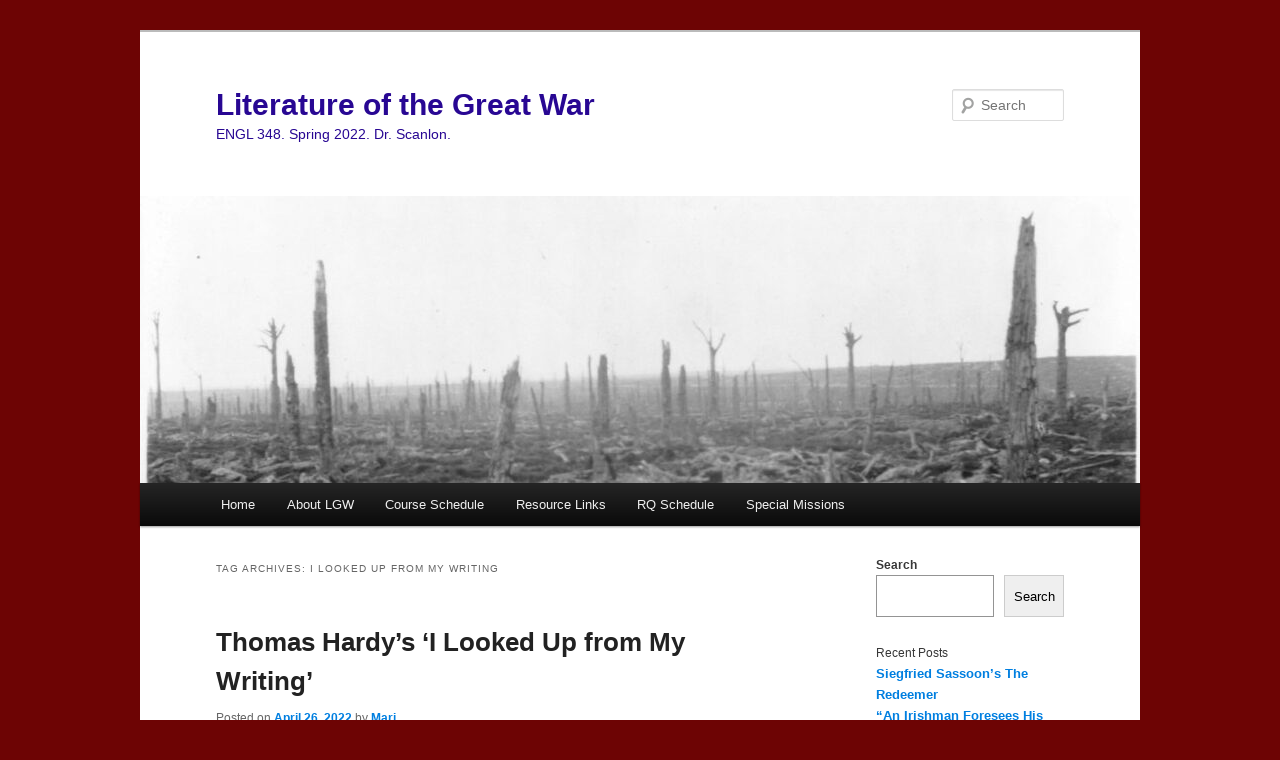

--- FILE ---
content_type: text/html; charset=UTF-8
request_url: https://litgreatwars22.themanger.net/tag/i-looked-up-from-my-writing/
body_size: 45367
content:
<!DOCTYPE html>
<html lang="en">
<head>
<meta charset="UTF-8" />
<meta name="viewport" content="width=device-width, initial-scale=1.0" />
<title>
I Looked Up from My Writing | Literature of the Great War	</title>
<link rel="profile" href="https://gmpg.org/xfn/11" />
<link rel="stylesheet" type="text/css" media="all" href="https://litgreatwars22.themanger.net/wp-content/themes/twentyeleven/style.css?ver=20251202" />
<link rel="pingback" href="https://litgreatwars22.themanger.net/xmlrpc.php">
<meta name='robots' content='max-image-preview:large' />
	<style>img:is([sizes="auto" i], [sizes^="auto," i]) { contain-intrinsic-size: 3000px 1500px }</style>
	<link rel="alternate" type="application/rss+xml" title="Literature of the Great War &raquo; Feed" href="https://litgreatwars22.themanger.net/feed/" />
<link rel="alternate" type="application/rss+xml" title="Literature of the Great War &raquo; Comments Feed" href="https://litgreatwars22.themanger.net/comments/feed/" />
<link rel="alternate" type="application/rss+xml" title="Literature of the Great War &raquo; I Looked Up from My Writing Tag Feed" href="https://litgreatwars22.themanger.net/tag/i-looked-up-from-my-writing/feed/" />
<script type="text/javascript">
/* <![CDATA[ */
window._wpemojiSettings = {"baseUrl":"https:\/\/s.w.org\/images\/core\/emoji\/16.0.1\/72x72\/","ext":".png","svgUrl":"https:\/\/s.w.org\/images\/core\/emoji\/16.0.1\/svg\/","svgExt":".svg","source":{"concatemoji":"https:\/\/litgreatwars22.themanger.net\/wp-includes\/js\/wp-emoji-release.min.js?ver=6.8.2"}};
/*! This file is auto-generated */
!function(s,n){var o,i,e;function c(e){try{var t={supportTests:e,timestamp:(new Date).valueOf()};sessionStorage.setItem(o,JSON.stringify(t))}catch(e){}}function p(e,t,n){e.clearRect(0,0,e.canvas.width,e.canvas.height),e.fillText(t,0,0);var t=new Uint32Array(e.getImageData(0,0,e.canvas.width,e.canvas.height).data),a=(e.clearRect(0,0,e.canvas.width,e.canvas.height),e.fillText(n,0,0),new Uint32Array(e.getImageData(0,0,e.canvas.width,e.canvas.height).data));return t.every(function(e,t){return e===a[t]})}function u(e,t){e.clearRect(0,0,e.canvas.width,e.canvas.height),e.fillText(t,0,0);for(var n=e.getImageData(16,16,1,1),a=0;a<n.data.length;a++)if(0!==n.data[a])return!1;return!0}function f(e,t,n,a){switch(t){case"flag":return n(e,"\ud83c\udff3\ufe0f\u200d\u26a7\ufe0f","\ud83c\udff3\ufe0f\u200b\u26a7\ufe0f")?!1:!n(e,"\ud83c\udde8\ud83c\uddf6","\ud83c\udde8\u200b\ud83c\uddf6")&&!n(e,"\ud83c\udff4\udb40\udc67\udb40\udc62\udb40\udc65\udb40\udc6e\udb40\udc67\udb40\udc7f","\ud83c\udff4\u200b\udb40\udc67\u200b\udb40\udc62\u200b\udb40\udc65\u200b\udb40\udc6e\u200b\udb40\udc67\u200b\udb40\udc7f");case"emoji":return!a(e,"\ud83e\udedf")}return!1}function g(e,t,n,a){var r="undefined"!=typeof WorkerGlobalScope&&self instanceof WorkerGlobalScope?new OffscreenCanvas(300,150):s.createElement("canvas"),o=r.getContext("2d",{willReadFrequently:!0}),i=(o.textBaseline="top",o.font="600 32px Arial",{});return e.forEach(function(e){i[e]=t(o,e,n,a)}),i}function t(e){var t=s.createElement("script");t.src=e,t.defer=!0,s.head.appendChild(t)}"undefined"!=typeof Promise&&(o="wpEmojiSettingsSupports",i=["flag","emoji"],n.supports={everything:!0,everythingExceptFlag:!0},e=new Promise(function(e){s.addEventListener("DOMContentLoaded",e,{once:!0})}),new Promise(function(t){var n=function(){try{var e=JSON.parse(sessionStorage.getItem(o));if("object"==typeof e&&"number"==typeof e.timestamp&&(new Date).valueOf()<e.timestamp+604800&&"object"==typeof e.supportTests)return e.supportTests}catch(e){}return null}();if(!n){if("undefined"!=typeof Worker&&"undefined"!=typeof OffscreenCanvas&&"undefined"!=typeof URL&&URL.createObjectURL&&"undefined"!=typeof Blob)try{var e="postMessage("+g.toString()+"("+[JSON.stringify(i),f.toString(),p.toString(),u.toString()].join(",")+"));",a=new Blob([e],{type:"text/javascript"}),r=new Worker(URL.createObjectURL(a),{name:"wpTestEmojiSupports"});return void(r.onmessage=function(e){c(n=e.data),r.terminate(),t(n)})}catch(e){}c(n=g(i,f,p,u))}t(n)}).then(function(e){for(var t in e)n.supports[t]=e[t],n.supports.everything=n.supports.everything&&n.supports[t],"flag"!==t&&(n.supports.everythingExceptFlag=n.supports.everythingExceptFlag&&n.supports[t]);n.supports.everythingExceptFlag=n.supports.everythingExceptFlag&&!n.supports.flag,n.DOMReady=!1,n.readyCallback=function(){n.DOMReady=!0}}).then(function(){return e}).then(function(){var e;n.supports.everything||(n.readyCallback(),(e=n.source||{}).concatemoji?t(e.concatemoji):e.wpemoji&&e.twemoji&&(t(e.twemoji),t(e.wpemoji)))}))}((window,document),window._wpemojiSettings);
/* ]]> */
</script>
<style id='wp-emoji-styles-inline-css' type='text/css'>

	img.wp-smiley, img.emoji {
		display: inline !important;
		border: none !important;
		box-shadow: none !important;
		height: 1em !important;
		width: 1em !important;
		margin: 0 0.07em !important;
		vertical-align: -0.1em !important;
		background: none !important;
		padding: 0 !important;
	}
</style>
<link rel='stylesheet' id='wp-block-library-css' href='https://litgreatwars22.themanger.net/wp-includes/css/dist/block-library/style.min.css?ver=6.8.2' type='text/css' media='all' />
<style id='wp-block-library-theme-inline-css' type='text/css'>
.wp-block-audio :where(figcaption){color:#555;font-size:13px;text-align:center}.is-dark-theme .wp-block-audio :where(figcaption){color:#ffffffa6}.wp-block-audio{margin:0 0 1em}.wp-block-code{border:1px solid #ccc;border-radius:4px;font-family:Menlo,Consolas,monaco,monospace;padding:.8em 1em}.wp-block-embed :where(figcaption){color:#555;font-size:13px;text-align:center}.is-dark-theme .wp-block-embed :where(figcaption){color:#ffffffa6}.wp-block-embed{margin:0 0 1em}.blocks-gallery-caption{color:#555;font-size:13px;text-align:center}.is-dark-theme .blocks-gallery-caption{color:#ffffffa6}:root :where(.wp-block-image figcaption){color:#555;font-size:13px;text-align:center}.is-dark-theme :root :where(.wp-block-image figcaption){color:#ffffffa6}.wp-block-image{margin:0 0 1em}.wp-block-pullquote{border-bottom:4px solid;border-top:4px solid;color:currentColor;margin-bottom:1.75em}.wp-block-pullquote cite,.wp-block-pullquote footer,.wp-block-pullquote__citation{color:currentColor;font-size:.8125em;font-style:normal;text-transform:uppercase}.wp-block-quote{border-left:.25em solid;margin:0 0 1.75em;padding-left:1em}.wp-block-quote cite,.wp-block-quote footer{color:currentColor;font-size:.8125em;font-style:normal;position:relative}.wp-block-quote:where(.has-text-align-right){border-left:none;border-right:.25em solid;padding-left:0;padding-right:1em}.wp-block-quote:where(.has-text-align-center){border:none;padding-left:0}.wp-block-quote.is-large,.wp-block-quote.is-style-large,.wp-block-quote:where(.is-style-plain){border:none}.wp-block-search .wp-block-search__label{font-weight:700}.wp-block-search__button{border:1px solid #ccc;padding:.375em .625em}:where(.wp-block-group.has-background){padding:1.25em 2.375em}.wp-block-separator.has-css-opacity{opacity:.4}.wp-block-separator{border:none;border-bottom:2px solid;margin-left:auto;margin-right:auto}.wp-block-separator.has-alpha-channel-opacity{opacity:1}.wp-block-separator:not(.is-style-wide):not(.is-style-dots){width:100px}.wp-block-separator.has-background:not(.is-style-dots){border-bottom:none;height:1px}.wp-block-separator.has-background:not(.is-style-wide):not(.is-style-dots){height:2px}.wp-block-table{margin:0 0 1em}.wp-block-table td,.wp-block-table th{word-break:normal}.wp-block-table :where(figcaption){color:#555;font-size:13px;text-align:center}.is-dark-theme .wp-block-table :where(figcaption){color:#ffffffa6}.wp-block-video :where(figcaption){color:#555;font-size:13px;text-align:center}.is-dark-theme .wp-block-video :where(figcaption){color:#ffffffa6}.wp-block-video{margin:0 0 1em}:root :where(.wp-block-template-part.has-background){margin-bottom:0;margin-top:0;padding:1.25em 2.375em}
</style>
<style id='classic-theme-styles-inline-css' type='text/css'>
/*! This file is auto-generated */
.wp-block-button__link{color:#fff;background-color:#32373c;border-radius:9999px;box-shadow:none;text-decoration:none;padding:calc(.667em + 2px) calc(1.333em + 2px);font-size:1.125em}.wp-block-file__button{background:#32373c;color:#fff;text-decoration:none}
</style>
<style id='global-styles-inline-css' type='text/css'>
:root{--wp--preset--aspect-ratio--square: 1;--wp--preset--aspect-ratio--4-3: 4/3;--wp--preset--aspect-ratio--3-4: 3/4;--wp--preset--aspect-ratio--3-2: 3/2;--wp--preset--aspect-ratio--2-3: 2/3;--wp--preset--aspect-ratio--16-9: 16/9;--wp--preset--aspect-ratio--9-16: 9/16;--wp--preset--color--black: #000;--wp--preset--color--cyan-bluish-gray: #abb8c3;--wp--preset--color--white: #fff;--wp--preset--color--pale-pink: #f78da7;--wp--preset--color--vivid-red: #cf2e2e;--wp--preset--color--luminous-vivid-orange: #ff6900;--wp--preset--color--luminous-vivid-amber: #fcb900;--wp--preset--color--light-green-cyan: #7bdcb5;--wp--preset--color--vivid-green-cyan: #00d084;--wp--preset--color--pale-cyan-blue: #8ed1fc;--wp--preset--color--vivid-cyan-blue: #0693e3;--wp--preset--color--vivid-purple: #9b51e0;--wp--preset--color--blue: #1982d1;--wp--preset--color--dark-gray: #373737;--wp--preset--color--medium-gray: #666;--wp--preset--color--light-gray: #e2e2e2;--wp--preset--gradient--vivid-cyan-blue-to-vivid-purple: linear-gradient(135deg,rgba(6,147,227,1) 0%,rgb(155,81,224) 100%);--wp--preset--gradient--light-green-cyan-to-vivid-green-cyan: linear-gradient(135deg,rgb(122,220,180) 0%,rgb(0,208,130) 100%);--wp--preset--gradient--luminous-vivid-amber-to-luminous-vivid-orange: linear-gradient(135deg,rgba(252,185,0,1) 0%,rgba(255,105,0,1) 100%);--wp--preset--gradient--luminous-vivid-orange-to-vivid-red: linear-gradient(135deg,rgba(255,105,0,1) 0%,rgb(207,46,46) 100%);--wp--preset--gradient--very-light-gray-to-cyan-bluish-gray: linear-gradient(135deg,rgb(238,238,238) 0%,rgb(169,184,195) 100%);--wp--preset--gradient--cool-to-warm-spectrum: linear-gradient(135deg,rgb(74,234,220) 0%,rgb(151,120,209) 20%,rgb(207,42,186) 40%,rgb(238,44,130) 60%,rgb(251,105,98) 80%,rgb(254,248,76) 100%);--wp--preset--gradient--blush-light-purple: linear-gradient(135deg,rgb(255,206,236) 0%,rgb(152,150,240) 100%);--wp--preset--gradient--blush-bordeaux: linear-gradient(135deg,rgb(254,205,165) 0%,rgb(254,45,45) 50%,rgb(107,0,62) 100%);--wp--preset--gradient--luminous-dusk: linear-gradient(135deg,rgb(255,203,112) 0%,rgb(199,81,192) 50%,rgb(65,88,208) 100%);--wp--preset--gradient--pale-ocean: linear-gradient(135deg,rgb(255,245,203) 0%,rgb(182,227,212) 50%,rgb(51,167,181) 100%);--wp--preset--gradient--electric-grass: linear-gradient(135deg,rgb(202,248,128) 0%,rgb(113,206,126) 100%);--wp--preset--gradient--midnight: linear-gradient(135deg,rgb(2,3,129) 0%,rgb(40,116,252) 100%);--wp--preset--font-size--small: 13px;--wp--preset--font-size--medium: 20px;--wp--preset--font-size--large: 36px;--wp--preset--font-size--x-large: 42px;--wp--preset--spacing--20: 0.44rem;--wp--preset--spacing--30: 0.67rem;--wp--preset--spacing--40: 1rem;--wp--preset--spacing--50: 1.5rem;--wp--preset--spacing--60: 2.25rem;--wp--preset--spacing--70: 3.38rem;--wp--preset--spacing--80: 5.06rem;--wp--preset--shadow--natural: 6px 6px 9px rgba(0, 0, 0, 0.2);--wp--preset--shadow--deep: 12px 12px 50px rgba(0, 0, 0, 0.4);--wp--preset--shadow--sharp: 6px 6px 0px rgba(0, 0, 0, 0.2);--wp--preset--shadow--outlined: 6px 6px 0px -3px rgba(255, 255, 255, 1), 6px 6px rgba(0, 0, 0, 1);--wp--preset--shadow--crisp: 6px 6px 0px rgba(0, 0, 0, 1);}:where(.is-layout-flex){gap: 0.5em;}:where(.is-layout-grid){gap: 0.5em;}body .is-layout-flex{display: flex;}.is-layout-flex{flex-wrap: wrap;align-items: center;}.is-layout-flex > :is(*, div){margin: 0;}body .is-layout-grid{display: grid;}.is-layout-grid > :is(*, div){margin: 0;}:where(.wp-block-columns.is-layout-flex){gap: 2em;}:where(.wp-block-columns.is-layout-grid){gap: 2em;}:where(.wp-block-post-template.is-layout-flex){gap: 1.25em;}:where(.wp-block-post-template.is-layout-grid){gap: 1.25em;}.has-black-color{color: var(--wp--preset--color--black) !important;}.has-cyan-bluish-gray-color{color: var(--wp--preset--color--cyan-bluish-gray) !important;}.has-white-color{color: var(--wp--preset--color--white) !important;}.has-pale-pink-color{color: var(--wp--preset--color--pale-pink) !important;}.has-vivid-red-color{color: var(--wp--preset--color--vivid-red) !important;}.has-luminous-vivid-orange-color{color: var(--wp--preset--color--luminous-vivid-orange) !important;}.has-luminous-vivid-amber-color{color: var(--wp--preset--color--luminous-vivid-amber) !important;}.has-light-green-cyan-color{color: var(--wp--preset--color--light-green-cyan) !important;}.has-vivid-green-cyan-color{color: var(--wp--preset--color--vivid-green-cyan) !important;}.has-pale-cyan-blue-color{color: var(--wp--preset--color--pale-cyan-blue) !important;}.has-vivid-cyan-blue-color{color: var(--wp--preset--color--vivid-cyan-blue) !important;}.has-vivid-purple-color{color: var(--wp--preset--color--vivid-purple) !important;}.has-black-background-color{background-color: var(--wp--preset--color--black) !important;}.has-cyan-bluish-gray-background-color{background-color: var(--wp--preset--color--cyan-bluish-gray) !important;}.has-white-background-color{background-color: var(--wp--preset--color--white) !important;}.has-pale-pink-background-color{background-color: var(--wp--preset--color--pale-pink) !important;}.has-vivid-red-background-color{background-color: var(--wp--preset--color--vivid-red) !important;}.has-luminous-vivid-orange-background-color{background-color: var(--wp--preset--color--luminous-vivid-orange) !important;}.has-luminous-vivid-amber-background-color{background-color: var(--wp--preset--color--luminous-vivid-amber) !important;}.has-light-green-cyan-background-color{background-color: var(--wp--preset--color--light-green-cyan) !important;}.has-vivid-green-cyan-background-color{background-color: var(--wp--preset--color--vivid-green-cyan) !important;}.has-pale-cyan-blue-background-color{background-color: var(--wp--preset--color--pale-cyan-blue) !important;}.has-vivid-cyan-blue-background-color{background-color: var(--wp--preset--color--vivid-cyan-blue) !important;}.has-vivid-purple-background-color{background-color: var(--wp--preset--color--vivid-purple) !important;}.has-black-border-color{border-color: var(--wp--preset--color--black) !important;}.has-cyan-bluish-gray-border-color{border-color: var(--wp--preset--color--cyan-bluish-gray) !important;}.has-white-border-color{border-color: var(--wp--preset--color--white) !important;}.has-pale-pink-border-color{border-color: var(--wp--preset--color--pale-pink) !important;}.has-vivid-red-border-color{border-color: var(--wp--preset--color--vivid-red) !important;}.has-luminous-vivid-orange-border-color{border-color: var(--wp--preset--color--luminous-vivid-orange) !important;}.has-luminous-vivid-amber-border-color{border-color: var(--wp--preset--color--luminous-vivid-amber) !important;}.has-light-green-cyan-border-color{border-color: var(--wp--preset--color--light-green-cyan) !important;}.has-vivid-green-cyan-border-color{border-color: var(--wp--preset--color--vivid-green-cyan) !important;}.has-pale-cyan-blue-border-color{border-color: var(--wp--preset--color--pale-cyan-blue) !important;}.has-vivid-cyan-blue-border-color{border-color: var(--wp--preset--color--vivid-cyan-blue) !important;}.has-vivid-purple-border-color{border-color: var(--wp--preset--color--vivid-purple) !important;}.has-vivid-cyan-blue-to-vivid-purple-gradient-background{background: var(--wp--preset--gradient--vivid-cyan-blue-to-vivid-purple) !important;}.has-light-green-cyan-to-vivid-green-cyan-gradient-background{background: var(--wp--preset--gradient--light-green-cyan-to-vivid-green-cyan) !important;}.has-luminous-vivid-amber-to-luminous-vivid-orange-gradient-background{background: var(--wp--preset--gradient--luminous-vivid-amber-to-luminous-vivid-orange) !important;}.has-luminous-vivid-orange-to-vivid-red-gradient-background{background: var(--wp--preset--gradient--luminous-vivid-orange-to-vivid-red) !important;}.has-very-light-gray-to-cyan-bluish-gray-gradient-background{background: var(--wp--preset--gradient--very-light-gray-to-cyan-bluish-gray) !important;}.has-cool-to-warm-spectrum-gradient-background{background: var(--wp--preset--gradient--cool-to-warm-spectrum) !important;}.has-blush-light-purple-gradient-background{background: var(--wp--preset--gradient--blush-light-purple) !important;}.has-blush-bordeaux-gradient-background{background: var(--wp--preset--gradient--blush-bordeaux) !important;}.has-luminous-dusk-gradient-background{background: var(--wp--preset--gradient--luminous-dusk) !important;}.has-pale-ocean-gradient-background{background: var(--wp--preset--gradient--pale-ocean) !important;}.has-electric-grass-gradient-background{background: var(--wp--preset--gradient--electric-grass) !important;}.has-midnight-gradient-background{background: var(--wp--preset--gradient--midnight) !important;}.has-small-font-size{font-size: var(--wp--preset--font-size--small) !important;}.has-medium-font-size{font-size: var(--wp--preset--font-size--medium) !important;}.has-large-font-size{font-size: var(--wp--preset--font-size--large) !important;}.has-x-large-font-size{font-size: var(--wp--preset--font-size--x-large) !important;}
:where(.wp-block-post-template.is-layout-flex){gap: 1.25em;}:where(.wp-block-post-template.is-layout-grid){gap: 1.25em;}
:where(.wp-block-columns.is-layout-flex){gap: 2em;}:where(.wp-block-columns.is-layout-grid){gap: 2em;}
:root :where(.wp-block-pullquote){font-size: 1.5em;line-height: 1.6;}
</style>
<link rel='stylesheet' id='twentyeleven-block-style-css' href='https://litgreatwars22.themanger.net/wp-content/themes/twentyeleven/blocks.css?ver=20240703' type='text/css' media='all' />
<link rel="https://api.w.org/" href="https://litgreatwars22.themanger.net/wp-json/" /><link rel="alternate" title="JSON" type="application/json" href="https://litgreatwars22.themanger.net/wp-json/wp/v2/tags/219" /><link rel="EditURI" type="application/rsd+xml" title="RSD" href="https://litgreatwars22.themanger.net/xmlrpc.php?rsd" />
<meta name="generator" content="WordPress 6.8.2" />
	<style>
		/* Link color */
		a,
		#site-title a:focus,
		#site-title a:hover,
		#site-title a:active,
		.entry-title a:hover,
		.entry-title a:focus,
		.entry-title a:active,
		.widget_twentyeleven_ephemera .comments-link a:hover,
		section.recent-posts .other-recent-posts a[rel="bookmark"]:hover,
		section.recent-posts .other-recent-posts .comments-link a:hover,
		.format-image footer.entry-meta a:hover,
		#site-generator a:hover {
			color: #007fe0;
		}
		section.recent-posts .other-recent-posts .comments-link a:hover {
			border-color: #007fe0;
		}
		article.feature-image.small .entry-summary p a:hover,
		.entry-header .comments-link a:hover,
		.entry-header .comments-link a:focus,
		.entry-header .comments-link a:active,
		.feature-slider a.active {
			background-color: #007fe0;
		}
	</style>
			<style type="text/css" id="twentyeleven-header-css">
				#site-title a,
		#site-description {
			color: #280793;
		}
		</style>
		<style type="text/css" id="custom-background-css">
body.custom-background { background-color: #6d0404; }
</style>
	<link rel="icon" href="https://litgreatwars22.themanger.net/wp-content/uploads/2022/01/cropped-poppy-32x32.jpg" sizes="32x32" />
<link rel="icon" href="https://litgreatwars22.themanger.net/wp-content/uploads/2022/01/cropped-poppy-192x192.jpg" sizes="192x192" />
<link rel="apple-touch-icon" href="https://litgreatwars22.themanger.net/wp-content/uploads/2022/01/cropped-poppy-180x180.jpg" />
<meta name="msapplication-TileImage" content="https://litgreatwars22.themanger.net/wp-content/uploads/2022/01/cropped-poppy-270x270.jpg" />
		<style type="text/css" id="wp-custom-css">
			.single-author .entry-meta .by-author {
    display: inline;		</style>
		</head>

<body class="archive tag tag-i-looked-up-from-my-writing tag-219 custom-background wp-embed-responsive wp-theme-twentyeleven two-column right-sidebar">
<div class="skip-link"><a class="assistive-text" href="#content">Skip to primary content</a></div><div class="skip-link"><a class="assistive-text" href="#secondary">Skip to secondary content</a></div><div id="page" class="hfeed">
	<header id="branding">
			<hgroup>
									<h1 id="site-title"><span><a href="https://litgreatwars22.themanger.net/" rel="home" >Literature of the Great War</a></span></h1>
										<h2 id="site-description">ENGL 348. Spring 2022. Dr. Scanlon.</h2>
							</hgroup>

						<a href="https://litgreatwars22.themanger.net/" rel="home" >
				<img src="https://litgreatwars22.themanger.net/wp-content/uploads/2022/01/cropped-no-mans-land-1.jpg" width="1000" height="287" alt="Literature of the Great War" srcset="https://litgreatwars22.themanger.net/wp-content/uploads/2022/01/cropped-no-mans-land-1.jpg 1000w, https://litgreatwars22.themanger.net/wp-content/uploads/2022/01/cropped-no-mans-land-1-300x86.jpg 300w, https://litgreatwars22.themanger.net/wp-content/uploads/2022/01/cropped-no-mans-land-1-768x220.jpg 768w, https://litgreatwars22.themanger.net/wp-content/uploads/2022/01/cropped-no-mans-land-1-500x144.jpg 500w" sizes="(max-width: 1000px) 100vw, 1000px" decoding="async" fetchpriority="high" />			</a>
			
									<form method="get" id="searchform" action="https://litgreatwars22.themanger.net/">
		<label for="s" class="assistive-text">Search</label>
		<input type="text" class="field" name="s" id="s" placeholder="Search" />
		<input type="submit" class="submit" name="submit" id="searchsubmit" value="Search" />
	</form>
			
			<nav id="access">
				<h3 class="assistive-text">Main menu</h3>
				<div class="menu-menu-1-container"><ul id="menu-menu-1" class="menu"><li id="menu-item-22" class="menu-item menu-item-type-custom menu-item-object-custom menu-item-home menu-item-22"><a href="https://litgreatwars22.themanger.net/">Home</a></li>
<li id="menu-item-31" class="menu-item menu-item-type-post_type menu-item-object-page menu-item-31"><a href="https://litgreatwars22.themanger.net/about-lgw/">About LGW</a></li>
<li id="menu-item-25" class="menu-item menu-item-type-post_type menu-item-object-page menu-item-25"><a href="https://litgreatwars22.themanger.net/course-schedule/">Course Schedule</a></li>
<li id="menu-item-42" class="menu-item menu-item-type-post_type menu-item-object-page menu-item-42"><a href="https://litgreatwars22.themanger.net/resource-links/">Resource Links</a></li>
<li id="menu-item-84" class="menu-item menu-item-type-post_type menu-item-object-page menu-item-84"><a href="https://litgreatwars22.themanger.net/rq-schedule/">RQ Schedule</a></li>
<li id="menu-item-131" class="menu-item menu-item-type-post_type menu-item-object-page menu-item-has-children menu-item-131"><a href="https://litgreatwars22.themanger.net/special-missions/">Special Missions</a>
<ul class="sub-menu">
	<li id="menu-item-673" class="menu-item menu-item-type-post_type menu-item-object-page menu-item-673"><a href="https://litgreatwars22.themanger.net/special-missions/porter-h-v-support/">Porter H/V Support</a></li>
	<li id="menu-item-643" class="menu-item menu-item-type-post_type menu-item-object-page menu-item-643"><a href="https://litgreatwars22.themanger.net/special-missions/daly-h-v-support/">Daly H/V Support</a></li>
	<li id="menu-item-328" class="menu-item menu-item-type-post_type menu-item-object-page menu-item-328"><a href="https://litgreatwars22.themanger.net/special-missions/hemingway-h-v-support/">Hemingway H/V Support</a></li>
	<li id="menu-item-144" class="menu-item menu-item-type-taxonomy menu-item-object-post_tag menu-item-144"><a href="https://litgreatwars22.themanger.net/tag/film/">film</a></li>
	<li id="menu-item-378" class="menu-item menu-item-type-taxonomy menu-item-object-post_tag menu-item-378"><a href="https://litgreatwars22.themanger.net/tag/podcast/">podcast</a></li>
	<li id="menu-item-380" class="menu-item menu-item-type-taxonomy menu-item-object-post_tag menu-item-380"><a href="https://litgreatwars22.themanger.net/tag/website/">website</a></li>
	<li id="menu-item-379" class="menu-item menu-item-type-taxonomy menu-item-object-post_tag menu-item-379"><a href="https://litgreatwars22.themanger.net/tag/instagram/">instagram</a></li>
</ul>
</li>
</ul></div>			</nav><!-- #access -->
	</header><!-- #branding -->


	<div id="main">

		<section id="primary">
			<div id="content" role="main">

			
				<header class="page-header">
					<h1 class="page-title">
					Tag Archives: <span>I Looked Up from My Writing</span>					</h1>

									</header>

				
				
					
	<article id="post-774" class="post-774 post type-post status-publish format-standard hentry category-uncategorized tag-poem tag-final tag-i-looked-up-from-my-writing tag-moon tag-poetry tag-the-moon tag-thomas-hardy">
		<header class="entry-header">
						<h1 class="entry-title"><a href="https://litgreatwars22.themanger.net/uncategorized/thomas-hardys-i-looked-up-from-my-writing/" rel="bookmark">Thomas Hardy&#8217;s &#8216;I Looked Up from My Writing&#8217;</a></h1>
			
						<div class="entry-meta">
				<span class="sep">Posted on </span><a href="https://litgreatwars22.themanger.net/uncategorized/thomas-hardys-i-looked-up-from-my-writing/" title="4:22 pm" rel="bookmark"><time class="entry-date" datetime="2022-04-26T16:22:35-04:00">April 26, 2022</time></a><span class="by-author"> <span class="sep"> by </span> <span class="author vcard"><a class="url fn n" href="https://litgreatwars22.themanger.net/author/mari/" title="View all posts by Mari" rel="author">Mari</a></span></span>			</div><!-- .entry-meta -->
			
					</header><!-- .entry-header -->

				<div class="entry-content">
			
<figure class="wp-block-embed is-type-video is-provider-youtube wp-block-embed-youtube wp-embed-aspect-16-9 wp-has-aspect-ratio"><div class="wp-block-embed__wrapper">
<iframe title="Thomas Hardy&#039;s &#039;I Looked Up from My Writing&#039;" width="584" height="329" src="https://www.youtube.com/embed/haZOW7lzlcI?feature=oembed" frameborder="0" allow="accelerometer; autoplay; clipboard-write; encrypted-media; gyroscope; picture-in-picture; web-share" referrerpolicy="strict-origin-when-cross-origin" allowfullscreen></iframe>
</div></figure>
					</div><!-- .entry-content -->
		
		<footer class="entry-meta">
			
										<span class="cat-links">
					<span class="entry-utility-prep entry-utility-prep-cat-links">Posted in</span> <a href="https://litgreatwars22.themanger.net/category/uncategorized/" rel="category tag">Uncategorized</a>			</span>
							
										<span class="sep"> | </span>
								<span class="tag-links">
					<span class="entry-utility-prep entry-utility-prep-tag-links">Tagged</span> <a href="https://litgreatwars22.themanger.net/tag/poem/" rel="tag">#poem</a>, <a href="https://litgreatwars22.themanger.net/tag/final/" rel="tag">Final</a>, <a href="https://litgreatwars22.themanger.net/tag/i-looked-up-from-my-writing/" rel="tag">I Looked Up from My Writing</a>, <a href="https://litgreatwars22.themanger.net/tag/moon/" rel="tag">Moon</a>, <a href="https://litgreatwars22.themanger.net/tag/poetry/" rel="tag">poetry</a>, <a href="https://litgreatwars22.themanger.net/tag/the-moon/" rel="tag">The Moon</a>, <a href="https://litgreatwars22.themanger.net/tag/thomas-hardy/" rel="tag">Thomas Hardy</a>			</span>
							
			
					</footer><!-- .entry-meta -->
	</article><!-- #post-774 -->

				
				
			
			</div><!-- #content -->
		</section><!-- #primary -->

		<div id="secondary" class="widget-area" role="complementary">
			<aside id="block-2" class="widget widget_block widget_search"><form role="search" method="get" action="https://litgreatwars22.themanger.net/" class="wp-block-search__button-outside wp-block-search__text-button wp-block-search"    ><label class="wp-block-search__label" for="wp-block-search__input-1" >Search</label><div class="wp-block-search__inside-wrapper " ><input class="wp-block-search__input" id="wp-block-search__input-1" placeholder="" value="" type="search" name="s" required /><button aria-label="Search" class="wp-block-search__button wp-element-button" type="submit" >Search</button></div></form></aside><aside id="block-3" class="widget widget_block">
<div class="wp-block-group"><div class="wp-block-group__inner-container is-layout-flow wp-block-group-is-layout-flow">
<h2 class="wp-block-heading">Recent Posts</h2>


<ul class="wp-block-latest-posts__list wp-block-latest-posts"><li><a class="wp-block-latest-posts__post-title" href="https://litgreatwars22.themanger.net/uncategorized/siegfried-sassoons-the-redeemer/">Siegfried Sassoon&#8217;s The Redeemer</a></li>
<li><a class="wp-block-latest-posts__post-title" href="https://litgreatwars22.themanger.net/uncategorized/an-irishman-foresees-his-death-by-w-b-yeats/">&#8220;An Irishman Foresees His Death&#8221; by W.B. Yeats</a></li>
<li><a class="wp-block-latest-posts__post-title" href="https://litgreatwars22.themanger.net/uncategorized/tipperary-days-by-robert-service/">&#8220;Tipperary Days&#8221; by Robert Service</a></li>
<li><a class="wp-block-latest-posts__post-title" href="https://litgreatwars22.themanger.net/uncategorized/wilfred-owens-anthem-for-doomed-youth/">Wilfred Owen&#8217;s &#8220;Anthem for Doomed Youth&#8221;</a></li>
<li><a class="wp-block-latest-posts__post-title" href="https://litgreatwars22.themanger.net/uncategorized/praematuri-by-margaret-postgate-cole/">&#8220;Præmaturi,&#8221; by Margaret Postgate Cole</a></li>
</ul></div></div>
</aside><aside id="block-4" class="widget widget_block">
<div class="wp-block-group"><div class="wp-block-group__inner-container is-layout-flow wp-block-group-is-layout-flow">
<h2 class="wp-block-heading">Recent Comments</h2>


<ol class="wp-block-latest-comments"><li class="wp-block-latest-comments__comment"><article><footer class="wp-block-latest-comments__comment-meta"><a class="wp-block-latest-comments__comment-author" href="https://litgreatwars22.themanger.net/author/carleighrahn/">carleighrahn</a> on <a class="wp-block-latest-comments__comment-link" href="https://litgreatwars22.themanger.net/uncategorized/siegfried-sassons-repression-of-war-experience/#comment-217">Siegfried Sasson&#8217;s &#8220;Repression of War Experience&#8221;</a></footer></article></li><li class="wp-block-latest-comments__comment"><article><footer class="wp-block-latest-comments__comment-meta"><a class="wp-block-latest-comments__comment-author" href="https://litgreatwars22.themanger.net/author/bellamolseed/">BellaMolseed</a> on <a class="wp-block-latest-comments__comment-link" href="https://litgreatwars22.themanger.net/uncategorized/bear-with-me-while-i-make-a-taylor-swift-reference/#comment-216">Bear With Me While I Make A Taylor Swift Reference</a></footer></article></li><li class="wp-block-latest-comments__comment"><article><footer class="wp-block-latest-comments__comment-meta"><a class="wp-block-latest-comments__comment-author" href="https://litgreatwars22.themanger.net/author/mbaylor/">mbaylor</a> on <a class="wp-block-latest-comments__comment-link" href="https://litgreatwars22.themanger.net/uncategorized/wilfrid-gibsons-breakfast/#comment-215">Wilfrid Gibson&#8217;s &#8220;Breakfast&#8221;</a></footer></article></li><li class="wp-block-latest-comments__comment"><article><footer class="wp-block-latest-comments__comment-meta"><a class="wp-block-latest-comments__comment-author" href="https://litgreatwars22.themanger.net/author/dcolonco/">dcolonco</a> on <a class="wp-block-latest-comments__comment-link" href="https://litgreatwars22.themanger.net/uncategorized/bear-with-me-while-i-make-a-taylor-swift-reference/#comment-214">Bear With Me While I Make A Taylor Swift Reference</a></footer></article></li><li class="wp-block-latest-comments__comment"><article><footer class="wp-block-latest-comments__comment-meta"><a class="wp-block-latest-comments__comment-author" href="https://litgreatwars22.themanger.net/author/dcolonco/">dcolonco</a> on <a class="wp-block-latest-comments__comment-link" href="https://litgreatwars22.themanger.net/uncategorized/wilfrid-gibsons-breakfast/#comment-213">Wilfrid Gibson&#8217;s &#8220;Breakfast&#8221;</a></footer></article></li></ol></div></div>
</aside><aside id="block-7" class="widget widget_block widget_tag_cloud"><p class="wp-block-tag-cloud"><a href="https://litgreatwars22.themanger.net/tag/poem/" class="tag-cloud-link tag-link-214 tag-link-position-1" style="font-size: 10.52pt;" aria-label="#poem (2 items)">#poem</a>
<a href="https://litgreatwars22.themanger.net/tag/a-farewell-to-arms/" class="tag-cloud-link tag-link-107 tag-link-position-2" style="font-size: 12.2pt;" aria-label="A Farewell to Arms (3 items)">A Farewell to Arms</a>
<a href="https://litgreatwars22.themanger.net/tag/all-quiet-on-the-western-front/" class="tag-cloud-link tag-link-14 tag-link-position-3" style="font-size: 13.6pt;" aria-label="all quiet on the western front (4 items)">all quiet on the western front</a>
<a href="https://litgreatwars22.themanger.net/tag/already-on-the-floor/" class="tag-cloud-link tag-link-20 tag-link-position-4" style="font-size: 12.2pt;" aria-label="already on the floor (3 items)">already on the floor</a>
<a href="https://litgreatwars22.themanger.net/tag/bannedbooks/" class="tag-cloud-link tag-link-30 tag-link-position-5" style="font-size: 8pt;" aria-label="bannedbooks (1 item)">bannedbooks</a>
<a href="https://litgreatwars22.themanger.net/tag/boyish-my-bottom/" class="tag-cloud-link tag-link-24 tag-link-position-6" style="font-size: 10.52pt;" aria-label="Boyish my bottom (2 items)">Boyish my bottom</a>
<a href="https://litgreatwars22.themanger.net/tag/buckle-up/" class="tag-cloud-link tag-link-7 tag-link-position-7" style="font-size: 10.52pt;" aria-label="buckle up (2 items)">buckle up</a>
<a href="https://litgreatwars22.themanger.net/tag/doing-your-bit/" class="tag-cloud-link tag-link-27 tag-link-position-8" style="font-size: 10.52pt;" aria-label="doing your bit (2 items)">doing your bit</a>
<a href="https://litgreatwars22.themanger.net/tag/dr-scanlon-does-not-take-kindly-to-slackers/" class="tag-cloud-link tag-link-4 tag-link-position-9" style="font-size: 10.52pt;" aria-label="Dr. Scanlon does not take kindly to slackers (2 items)">Dr. Scanlon does not take kindly to slackers</a>
<a href="https://litgreatwars22.themanger.net/tag/film/" class="tag-cloud-link tag-link-9 tag-link-position-10" style="font-size: 22pt;" aria-label="film (19 items)">film</a>
<a href="https://litgreatwars22.themanger.net/tag/final/" class="tag-cloud-link tag-link-222 tag-link-position-11" style="font-size: 17.1pt;" aria-label="Final (8 items)">Final</a>
<a href="https://litgreatwars22.themanger.net/tag/gallipoli/" class="tag-cloud-link tag-link-11 tag-link-position-12" style="font-size: 8pt;" aria-label="gallipoli (1 item)">gallipoli</a>
<a href="https://litgreatwars22.themanger.net/tag/gay-comrades/" class="tag-cloud-link tag-link-18 tag-link-position-13" style="font-size: 16.4pt;" aria-label="gay comrades (7 items)">gay comrades</a>
<a href="https://litgreatwars22.themanger.net/tag/hemingway/" class="tag-cloud-link tag-link-94 tag-link-position-14" style="font-size: 16.4pt;" aria-label="Hemingway (7 items)">Hemingway</a>
<a href="https://litgreatwars22.themanger.net/tag/i-cannot-call-them-wilfred-and-sigfried-that-feels-too-intimate-and-also-kind-of-like-theyre-a-europop-act/" class="tag-cloud-link tag-link-128 tag-link-position-15" style="font-size: 10.52pt;" aria-label="i cannot call them wilfred and sigfried that feels too intimate and also kind of like they&#039;re a europop act (2 items)">i cannot call them wilfred and sigfried that feels too intimate and also kind of like they&#039;re a europop act</a>
<a href="https://litgreatwars22.themanger.net/tag/if-you-need-me-ill-be-out-by-the-trees-thinking-about-the-bug/" class="tag-cloud-link tag-link-5 tag-link-position-16" style="font-size: 12.2pt;" aria-label="If you need me I&#039;ll be out by the trees thinking about The Bug (3 items)">If you need me I&#039;ll be out by the trees thinking about The Bug</a>
<a href="https://litgreatwars22.themanger.net/tag/imsorryitslongerthan600words/" class="tag-cloud-link tag-link-151 tag-link-position-17" style="font-size: 10.52pt;" aria-label="Imsorryitslongerthan600words (2 items)">Imsorryitslongerthan600words</a>
<a href="https://litgreatwars22.themanger.net/tag/in-flanders-fields/" class="tag-cloud-link tag-link-13 tag-link-position-18" style="font-size: 8pt;" aria-label="in flanders fields (1 item)">in flanders fields</a>
<a href="https://litgreatwars22.themanger.net/tag/jane-hill/" class="tag-cloud-link tag-link-15 tag-link-position-19" style="font-size: 10.52pt;" aria-label="jane hill (2 items)">jane hill</a>
<a href="https://litgreatwars22.themanger.net/tag/kill-your-boss-in-the-privacy-of-your-head-every-day-every-day-every-day/" class="tag-cloud-link tag-link-34 tag-link-position-20" style="font-size: 12.2pt;" aria-label="Kill your boss in the privacy of your head every day every day every day (3 items)">Kill your boss in the privacy of your head every day every day every day</a>
<a href="https://litgreatwars22.themanger.net/tag/liminal-all-of-life-is-liminal/" class="tag-cloud-link tag-link-17 tag-link-position-21" style="font-size: 8pt;" aria-label="liminal.all of life is liminal. (1 item)">liminal.all of life is liminal.</a>
<a href="https://litgreatwars22.themanger.net/tag/music/" class="tag-cloud-link tag-link-10 tag-link-position-22" style="font-size: 8pt;" aria-label="music (1 item)">music</a>
<a href="https://litgreatwars22.themanger.net/tag/noncombatantspoetry/" class="tag-cloud-link tag-link-177 tag-link-position-23" style="font-size: 10.52pt;" aria-label="noncombatantspoetry (2 items)">noncombatantspoetry</a>
<a href="https://litgreatwars22.themanger.net/tag/not-so-quiet/" class="tag-cloud-link tag-link-31 tag-link-position-24" style="font-size: 13.6pt;" aria-label="Not So Quiet (4 items)">Not So Quiet</a>
<a href="https://litgreatwars22.themanger.net/tag/on-my-way-to-start-a-parasocial-relationship-with-dead-gay-geniuses-do-yall-need-anything/" class="tag-cloud-link tag-link-129 tag-link-position-25" style="font-size: 10.52pt;" aria-label="on my way to start a parasocial relationship with dead gay geniuses do yall need anything? (2 items)">on my way to start a parasocial relationship with dead gay geniuses do yall need anything?</a>
<a href="https://litgreatwars22.themanger.net/tag/paul-is-like-me-i-hate-time/" class="tag-cloud-link tag-link-19 tag-link-position-26" style="font-size: 12.2pt;" aria-label="paul is like me i hate time (3 items)">paul is like me i hate time</a>
<a href="https://litgreatwars22.themanger.net/tag/podcast/" class="tag-cloud-link tag-link-120 tag-link-position-27" style="font-size: 12.2pt;" aria-label="podcast (3 items)">podcast</a>
<a href="https://litgreatwars22.themanger.net/tag/poetry/" class="tag-cloud-link tag-link-91 tag-link-position-28" style="font-size: 17.1pt;" aria-label="poetry (8 items)">poetry</a>
<a href="https://litgreatwars22.themanger.net/tag/postwar/" class="tag-cloud-link tag-link-21 tag-link-position-29" style="font-size: 8pt;" aria-label="postwar (1 item)">postwar</a>
<a href="https://litgreatwars22.themanger.net/tag/proof-you-just-need-to-read-the-bible-and-myhtology-to-understand-everything/" class="tag-cloud-link tag-link-200 tag-link-position-30" style="font-size: 10.52pt;" aria-label="proof you just need to read the Bible and myhtology to understand everything (2 items)">proof you just need to read the Bible and myhtology to understand everything</a>
<a href="https://litgreatwars22.themanger.net/tag/reading-questions/" class="tag-cloud-link tag-link-36 tag-link-position-31" style="font-size: 19.9pt;" aria-label="Reading questions (13 items)">Reading questions</a>
<a href="https://litgreatwars22.themanger.net/tag/seriously-who-in-their-right-mind-sees-this-tragic-semi-autobiographical-book-about-suffering-and-trauma-and-thinks-lets-do-that-again-but-make-it-a-funny-d/" class="tag-cloud-link tag-link-59 tag-link-position-32" style="font-size: 10.52pt;" aria-label="seriously who in their right mind sees this tragic semi-autobiographical book about suffering and trauma and thinks let&#039;s do that again but make it a funny! :D (2 items)">seriously who in their right mind sees this tragic semi-autobiographical book about suffering and trauma and thinks let&#039;s do that again but make it a funny! :D</a>
<a href="https://litgreatwars22.themanger.net/tag/st-peters-holy-trousers/" class="tag-cloud-link tag-link-25 tag-link-position-33" style="font-size: 13.6pt;" aria-label="St. Peter&#039;s holy trousers (4 items)">St. Peter&#039;s holy trousers</a>
<a href="https://litgreatwars22.themanger.net/tag/take-that-mrs-evans-mawnington/" class="tag-cloud-link tag-link-26 tag-link-position-34" style="font-size: 16.4pt;" aria-label="take that Mrs. Evans-Mawnington (7 items)">take that Mrs. Evans-Mawnington</a>
<a href="https://litgreatwars22.themanger.net/tag/the-english-why-do-they-talk-like-that/" class="tag-cloud-link tag-link-32 tag-link-position-35" style="font-size: 8pt;" aria-label="The English: Why Do They Talk Like That? (1 item)">The English: Why Do They Talk Like That?</a>
<a href="https://litgreatwars22.themanger.net/tag/the-pity-of-war-the-pity-war-distilled/" class="tag-cloud-link tag-link-2 tag-link-position-36" style="font-size: 15.7pt;" aria-label="the pity of war the pity war distilled (6 items)">the pity of war the pity war distilled</a>
<a href="https://litgreatwars22.themanger.net/tag/the-singing-will-never-be-done/" class="tag-cloud-link tag-link-6 tag-link-position-37" style="font-size: 12.2pt;" aria-label="the singing will never be done (3 items)">the singing will never be done</a>
<a href="https://litgreatwars22.themanger.net/tag/time-is-space-and-space-is-time-any-questions/" class="tag-cloud-link tag-link-33 tag-link-position-38" style="font-size: 12.2pt;" aria-label="time is space and space is time. any questions? (3 items)">time is space and space is time. any questions?</a>
<a href="https://litgreatwars22.themanger.net/tag/trauma/" class="tag-cloud-link tag-link-22 tag-link-position-39" style="font-size: 8pt;" aria-label="trauma (1 item)">trauma</a>
<a href="https://litgreatwars22.themanger.net/tag/turns-out-war-sucks-actually/" class="tag-cloud-link tag-link-12 tag-link-position-40" style="font-size: 22pt;" aria-label="turns out war sucks actually (19 items)">turns out war sucks actually</a>
<a href="https://litgreatwars22.themanger.net/tag/website/" class="tag-cloud-link tag-link-121 tag-link-position-41" style="font-size: 12.2pt;" aria-label="website (3 items)">website</a>
<a href="https://litgreatwars22.themanger.net/tag/what-do-you-mean-you-havent-posted-yet/" class="tag-cloud-link tag-link-3 tag-link-position-42" style="font-size: 8pt;" aria-label="what do you mean you haven&#039;t posted yet? (1 item)">what do you mean you haven&#039;t posted yet?</a>
<a href="https://litgreatwars22.themanger.net/tag/why-is-it-that-women-in-authority-almost-invariably-fall-victims-to-megalomania/" class="tag-cloud-link tag-link-28 tag-link-position-43" style="font-size: 10.52pt;" aria-label="Why is it that women in authority almost invariably fall victims to megalomania? (2 items)">Why is it that women in authority almost invariably fall victims to megalomania?</a>
<a href="https://litgreatwars22.themanger.net/tag/words-words-words-they-do-reach-me/" class="tag-cloud-link tag-link-16 tag-link-position-44" style="font-size: 20.6pt;" aria-label="words words words they DO reach me (15 items)">words words words they DO reach me</a>
<a href="https://litgreatwars22.themanger.net/tag/ww1/" class="tag-cloud-link tag-link-29 tag-link-position-45" style="font-size: 10.52pt;" aria-label="WW1 (2 items)">WW1</a></p></aside><aside id="meta-2" class="widget widget_meta"><h3 class="widget-title">Meta</h3>
		<ul>
						<li><a href="https://litgreatwars22.themanger.net/wp-login.php">Log in</a></li>
			<li><a href="https://litgreatwars22.themanger.net/feed/">Entries feed</a></li>
			<li><a href="https://litgreatwars22.themanger.net/comments/feed/">Comments feed</a></li>

			<li><a href="https://wordpress.org/">WordPress.org</a></li>
		</ul>

		</aside>		</div><!-- #secondary .widget-area -->

	</div><!-- #main -->

	<footer id="colophon">

			

			<div id="site-generator">
												<a href="https://wordpress.org/" class="imprint" title="Semantic Personal Publishing Platform">
					Proudly powered by WordPress				</a>
			</div>
	</footer><!-- #colophon -->
</div><!-- #page -->

<script type="speculationrules">
{"prefetch":[{"source":"document","where":{"and":[{"href_matches":"\/*"},{"not":{"href_matches":["\/wp-*.php","\/wp-admin\/*","\/wp-content\/uploads\/*","\/wp-content\/*","\/wp-content\/plugins\/*","\/wp-content\/themes\/twentyeleven\/*","\/*\\?(.+)"]}},{"not":{"selector_matches":"a[rel~=\"nofollow\"]"}},{"not":{"selector_matches":".no-prefetch, .no-prefetch a"}}]},"eagerness":"conservative"}]}
</script>

</body>
</html>
